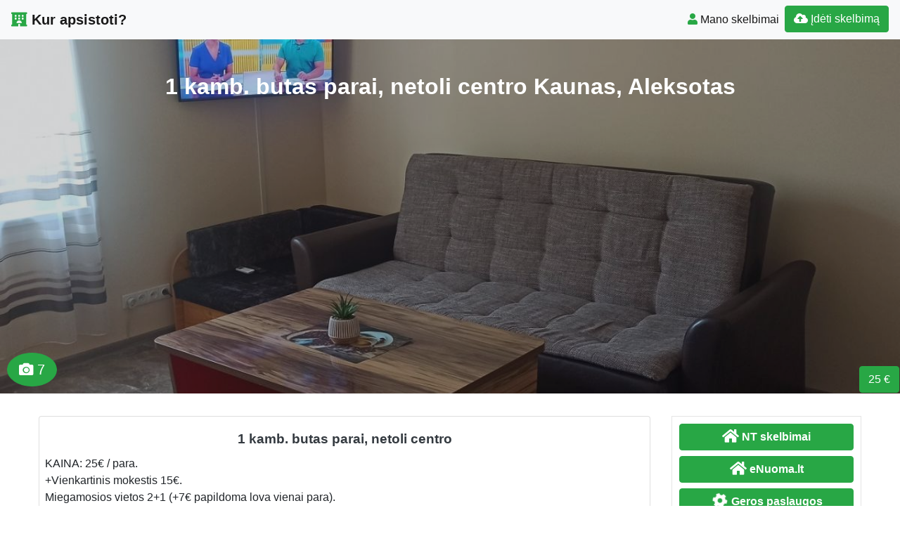

--- FILE ---
content_type: text/html; charset=UTF-8
request_url: https://www.kurapsistoti.lt/1-kamb-butas-parai-netoli-centro/
body_size: 13419
content:
<!DOCTYPE html>
<!--[if IE 6]><html id="ie6" lang="lt-LT"><![endif]-->
<!--[if IE 7]><html id="ie7" lang="lt-LT"><![endif]-->
<!--[if IE 8]><html id="ie8" lang="lt-LT"><![endif]-->
<!--[if !(IE 6) | !(IE 7) | !(IE 8)  ]><!--><html lang="lt-LT">
<!--<![endif]--><head><script data-no-optimize="1">var litespeed_docref=sessionStorage.getItem("litespeed_docref");litespeed_docref&&(Object.defineProperty(document,"referrer",{get:function(){return litespeed_docref}}),sessionStorage.removeItem("litespeed_docref"));</script> <meta charset="UTF-8" /><meta http-equiv="X-UA-Compatible" content="IE=edge"><meta name="viewport" content="width=device-width, initial-scale=1.0"><link rel="profile" href="https://gmpg.org/xfn/11" /><title>1 kamb. butas parai, netoli centro Kaunas,  Aleksotas</title><meta name='robots' content='max-image-preview:large' /><link rel='dns-prefetch' href='//ajax.googleapis.com' /><link rel='dns-prefetch' href='//cdnjs.cloudflare.com' /><link rel='dns-prefetch' href='//stackpath.bootstrapcdn.com' /><link rel='dns-prefetch' href='//use.fontawesome.com' /><link rel="alternate" type="application/rss+xml" title="Kur apsistoti? &raquo; Įrašų RSS srautas" href="https://www.kurapsistoti.lt/feed/" /><link rel="alternate" type="application/rss+xml" title="Kur apsistoti? &raquo; Komentarų RSS srautas" href="https://www.kurapsistoti.lt/comments/feed/" /><link data-optimized="2" rel="stylesheet" href="https://www.kurapsistoti.lt/wp-content/litespeed/css/41657a1878bab65fe8f1740daa222158.css?ver=de0e7" /> <script type="litespeed/javascript" data-src="//ajax.googleapis.com/ajax/libs/jquery/1.12.4/jquery.min.js?ver=6.9" id="jquery-js"></script> <link rel="https://api.w.org/" href="https://www.kurapsistoti.lt/wp-json/" /><link rel="alternate" title="JSON" type="application/json" href="https://www.kurapsistoti.lt/wp-json/wp/v2/posts/331434" /><link rel="EditURI" type="application/rsd+xml" title="RSD" href="https://www.kurapsistoti.lt/xmlrpc.php?rsd" /><link rel="canonical" href="https://www.kurapsistoti.lt/1-kamb-butas-parai-netoli-centro/" /><link rel='shortlink' href='https://www.kurapsistoti.lt/?p=331434' /><div id="fb-root"></div> <script async defer crossorigin="anonymous" src="https://connect.facebook.net/lt_LT/sdk.js#xfbml=1&version=v12.0&appId=595989248264430&autoLogAppEvents=1" nonce="5AYZTTi9"></script> <meta property="og:locale" content="lt_LT"/><meta property="og:site_name" content="Kur apsistoti?"/><meta property="og:title" content="1 kamb. butas parai, netoli centro"/><meta property="og:url" content="https://www.kurapsistoti.lt/1-kamb-butas-parai-netoli-centro/"/><meta property="og:type" content="article"/><meta property="og:description" content="KAINA: 25€ / para.
+Vienkartinis mokestis 15€.
Miegamosios vietos 2+1 (+7€ papildoma lova vienai para).
Įėjimas į butą bekontaktis- su PIN kodu.
xxxxxxxxxxxxxxxxxxxxxxxxxxxxxxxxx
Atskiras 1 kamb. butas 26 m2, 1 aukštas.
Aleksote, Veiverių g. (netoli turgaus), iki centro 2 km.
Namas 6 butų, at"/><meta property="og:image" content="https://www.kurapsistoti.lt/wp-content/uploads/2024/02/4.5.vaizdas-b.jpg"/><meta property="og:image:url" content="https://www.kurapsistoti.lt/wp-content/uploads/2024/02/4.5.vaizdas-b.jpg"/><meta property="og:image:secure_url" content="https://www.kurapsistoti.lt/wp-content/uploads/2024/02/4.5.vaizdas-b.jpg"/><meta property="og:image:width" content="1200"/><meta property="og:image:height" content="1200"/><link rel="canonical" href="https://www.kurapsistoti.lt/1-kamb-butas-parai-netoli-centro/"/><meta name="description" content="KAINA: 25€ / para.
+Vienkartinis mokestis 15€.
Miegamosios vietos 2+1 (+7€ papildoma lova vienai para).
Įėjimas į butą bekontaktis- su PIN kodu.
xxxxxxxxxxxxxxxxxxxxxxxxxxxxxxxxx
Atskiras 1 kamb. butas 26 m2, 1 aukštas.
Aleksote, Veiverių g. (netoli turgaus), iki centro 2 km.
Namas 6 butų, at"/>
<!--[if lt IE 9]> <script src="https://oss.maxcdn.com/libs/html5shiv/3.7.0/html5shiv.js"></script> <script src="https://oss.maxcdn.com/libs/respond.js/1.4.2/respond.min.js"></script> <![endif]--> <script type="litespeed/javascript" data-src="https://pagead2.googlesyndication.com/pagead/js/adsbygoogle.js?client=ca-pub-6951274675453710"      crossorigin="anonymous"></script> </head><body class="wp-singular post-template-default single single-post postid-331434 single-format-standard custom-background wp-theme-pr-skelb"><div class="header"><nav class="navbar navbar-expand-lg navbar-light bg-light static-top">
<a href="/" class="navbar-brand font-weight-bold"><i class="fas fa-hotel text-success"></i> Kur apsistoti? </a>
<button class="navbar-toggler" type="button" data-toggle="collapse" data-target="#navbarSupportedContent" aria-controls="navbarSupportedContent" aria-expanded="false" aria-label="Toggle navigation">
<span class="navbar-toggler-icon"></span>
</button><div class="collapse navbar-collapse" id="navbarSupportedContent"><ul class="navbar-nav mr-auto"></ul><ul class="navbar-nav my-2 my-lg-0"><li class="nav-item active"><a class="nav-link" href="/mano-skelbimai/" /><span class="text-success fas fa-user "></span> Mano skelbimai</a></li><li class="nav-item active "><a href="/mano-skelbimai/?go=naujas" class="btn  btn-border my-2 my-sm-0 btn-success " /><i class="fas fa-cloud-upload-alt"></i>
Įdėti skelbimą</a></li></ul></div></nav></div><header class="masthead text-center text-white" id="over">
<a href="https://www.kurapsistoti.lt/wp-content/uploads/2024/02/4.5.vaizdas-b.jpg"></a><div class="overlay"></div><div class="container my-auto"><div class="row"><div class="col-lg-10 mx-auto"><h1 class="mb-5">
1 kamb. butas parai, netoli centro Kaunas,  Aleksotas</h1></div><div class="apa"><div class="btn btn-success  kaina">25 €</div><span class="btn btn-success btn-lg rodcam"><i class="fas fa-camera text-white"></i> 7  </span> <a  href="https://www.kurapsistoti.lt/wp-content/uploads/2024/02/4.6-uzuolaida-wc-durys.jpg" class=" img-responsive" rel="group" title="1 kamb. butas parai, netoli centro"> </a><a  href="https://www.kurapsistoti.lt/wp-content/uploads/2024/02/4.8-radio-virtuve.jpg" class=" img-responsive" rel="group" title="1 kamb. butas parai, netoli centro"> </a><a  href="https://www.kurapsistoti.lt/wp-content/uploads/2024/02/4.13-dusas1.jpg" class=" img-responsive" rel="group" title="1 kamb. butas parai, netoli centro"> </a><a  href="https://www.kurapsistoti.lt/wp-content/uploads/2024/02/4.14-wc.jpg" class=" img-responsive" rel="group" title="1 kamb. butas parai, netoli centro"> </a><a  href="https://www.kurapsistoti.lt/wp-content/uploads/2024/02/4.12-am-aikstele.jpg" class=" img-responsive" rel="group" title="1 kamb. butas parai, netoli centro"> </a><a  href="https://www.kurapsistoti.lt/wp-content/uploads/2024/02/4.16-kriaukle2.jpg" class=" img-responsive" rel="group" title="1 kamb. butas parai, netoli centro"> </a></div></div></div></header> <script type="litespeed/javascript">document.getElementById('over').onclick=function(event){event=event||window.event;var target=event.target||event.srcElement,link=target.src?target.parentNode:target,options={index:link,event:event},links=this.getElementsByTagName('a');blueimp.Gallery(links,options)}</script> <a id="pradzia" href=""></a><section  class="text-center pt-3 pb-3 d-none d-sm-block" ></section><div class="container-fluid"><div class="row"><div class="col-md-8 col-lg-9"><div class="card"><div id="post-331434"><div class="card-body px-1 px-sm-2"><h2 class="card-title text-center text-dark ">1 kamb. butas parai, netoli centro</h2><div class="card-text text-justify"><p>KAINA: 25€ / para.<br />
+Vienkartinis mokestis 15€.<br />
Miegamosios vietos 2+1 (+7€ papildoma lova vienai para).<br />
Įėjimas į butą bekontaktis- su PIN kodu.<br />
xxxxxxxxxxxxxxxxxxxxxxxxxxxxxxxxx<br />
Atskiras 1 kamb. butas 26 m2, 1 aukštas.<br />
Aleksote, Veiverių g. (netoli turgaus), iki centro 2 km.<br />
Namas 6 butų, atskiras įėjimas.<br />
Buitinė technika, TV.<br />
Oro kondicionierius.<br />
Dušas , WC.<br />
Vieta automobiliui kieme,.<br />
Atvykimas nuo 14 val. iki 22.00 val. , išvykimas iki 11.00 val.<br />
P. S. po 20.00 val. neskambinkite.</p><div class="ypatyb row"><div class="col-sm-6"><strong>Plotas (m²):</strong>  30</div><div class="col-sm-6"><strong>Kambarių skaičius:</strong>  1</div><div class="col-sm-6"><strong>Aukštas:</strong>  1</div><div class="col-sm-6"><strong>Miegamos vietos:</strong>  3</div><p class="col-sm-12"><strong>Ypatumai:</strong> <i class="fas fa-check text-success"></i>  Parkavimo vieta&nbsp; &nbsp; <i class="fas fa-check text-success"></i> Nemokamas  Wi-fi&nbsp; &nbsp; <i class="fas fa-check text-success"></i> TV&nbsp; &nbsp; <i class="fas fa-check text-success"></i> Skalbimo mašina&nbsp; &nbsp; <i class="fas fa-check text-success"></i> Virtuvė&nbsp; &nbsp; <i class="fas fa-check text-success"></i> Šaldytuvas&nbsp; &nbsp; <i class="fas fa-check text-success"></i> Indai ir stalo įrankiai&nbsp; &nbsp; <i class="fas fa-check text-success"></i> Viryklė&nbsp; &nbsp; <i class="fas fa-check text-success"></i> Mikrobangų krosnelė&nbsp; &nbsp; <i class="fas fa-check text-success"></i> Skalbimo mašina&nbsp; &nbsp; <i class="fas fa-check text-success"></i> Vonia ir WC&nbsp; &nbsp; <i class="fas fa-check text-success"></i> Dušas ir WC&nbsp; &nbsp; <i class="fas fa-check text-success"></i>  Rankšluosčiai (nemokamai)&nbsp; &nbsp; <i class="fas fa-check text-success"></i> Patalynė (nemokamai)</p></div><div class="FB-Social"><div class="fb-share-button " data-href="" data-layout="button_count" data-size="small"><a target="_blank"
href="https://www.facebook.com/sharer/sharer.php?u=" class="fb-xfbml-parse-ignore">Bendrinti</a></div></div></div><div class="kontaktai alert alert-danger"> Skelbimo <strong>ID:  331434</strong> galiojimo laikas baigėsi.<br />Pardavėjo kontaktiniai duomenys neskelbiami.</div><div class="clearfix"></div><div class="float-right"></div><div class="category-tag">
<i class="fas fa-folder-open d-inline"></i> &nbsp;
<a href="https://www.kurapsistoti.lt/apgyvendinimas/#pradzia"><h2 class="card-title  text-dark d-inline">Apgyvendinimas   &raquo;</h2></a> <a href="https://www.kurapsistoti.lt/apgyvendinimas/apartamentu-nuoma-buto-nuoma/?adr=Kauno m. sav.&s=#pradzia"><h2 class="card-title  text-dark d-inline">Apartamentų nuoma, buto nuoma Kaunas,  Aleksotas</h2></a></div><div class="category-tag"></div></div></div></div><div id="331434" data-type="page" class="counter"></div><h3 class="pt-3 text-center">Rekomenduojame</h3><div class="pt-3 text-center">
<a href="https://www.naudotosknygos.lt?par=Xb9r1q" target="_top"><img data-lazyloaded="1" src="[data-uri]" width="376" height="259" data-src="https://www.naudotosknygos.lt/images/Naudotos-knygos.jpg" alt="NaudotosKnygos.lt"
title="NaudotosKnygos.lt" /></a></div><div class="container"><div id="post-325387" class="row "><div class="mb-3 mb-sm-0 img px-0 col-lg-4 col-md-4 col-sm-4 col-xs-12">
<a href="https://www.kurapsistoti.lt/trumpalaike-erdvaus-2-kambariu-buto-nuoma-siauliuose-netoli-savivaldybes-traku-g-pats-miesto-centras/"><img data-lazyloaded="1" src="[data-uri]" width="500" height="375" data-src="https://www.kurapsistoti.lt/wp-content/uploads/2020/03/IMG_20200306_123635ps-500x375.jpg"  class=" card-img-top" alt="Trumpalaikė erdvaus 2 kambarių buto nuoma Šiauliuose, netoli savivaldybės, Trakų g. &#8211; pats miesto centras" /></a><div class="btn btn-success  kaina">50 €</div></div><div class="px-3 col-lg-8 col-md-8 col-sm-8 col-xs-12">
<a href="https://www.kurapsistoti.lt/trumpalaike-erdvaus-2-kambariu-buto-nuoma-siauliuose-netoli-savivaldybes-traku-g-pats-miesto-centras/"><h2 class="card-title text-center text-dark ">Trumpalaikė erdvaus 2 kambarių buto nuoma Šiauliuose, netoli savivaldybės, Trakų g. &#8211; pats miesto centras</h2>              </a><div class="text-justify"><p>Šviesus, šiuolaikiškai įrengtas 2 kambarių butas (45 m2) jaukiam apsistojimui tiek kelioms dienoms, tiek savaitei ar mėnesiui. Yra visi reikiami baldai, buitinė technika (šaldytuvas, mikrobangų krosnelė, viryklė, orkaitė, skalbimo mašina, televizorius), patalynė, rankšluosčiai, indai, pakabos. Bute gali apsigyventi 2-3 asmenys (miegamajame dvigulė lova, svetainėje sofa- lova). Pilnai apstatyta virtuvė su indais, stalo įrankiais ir pagrindinėmis [&hellip;]</p></div><div class="category-tag">
<span class="star"><a
data-original-title="Skelbimai pažymėti žvaigždutėmis rodomi aukčiausiose skelbimų sąrašo pozicijose."
type="button" data-toggle="tooltip" data-placement="auto" title=""
class=" osc_tooltip "><i class="fa fa-star" aria-hidden="true"></i><i class="fa fa-star" aria-hidden="true"></i><i class="fa fa-star" aria-hidden="true"></i><i class="fa fa-star" aria-hidden="true"></i><i class="fa fa-star" aria-hidden="true"></i></a>
</span>
<i class="fas fa-folder-open"></i> &nbsp;
<a href="https://www.kurapsistoti.lt/apgyvendinimas/">Apgyvendinimas</a> &raquo; <a href="https://www.kurapsistoti.lt/apgyvendinimas/apartamentu-nuoma-buto-nuoma/">Apartamentų nuoma, buto nuoma</a> <i class="fas fa-map-marker-alt "> <a href="/?cat=65&adr=Šiaulių m. sav.&s=#pradzia">Šiauliai,  Centras,  Trakų g.</a></i><div id="325387" data-type="post" class="counter"></div></div></div></div><hr /><div id="325387" data-type="page" class="counter"></div><div id="post-324963" class="row "><div class="mb-3 mb-sm-0 img px-0 col-lg-4 col-md-4 col-sm-4 col-xs-12">
<a href="https://www.kurapsistoti.lt/modernus-apartamentai-centre-draugystes-pr-trumpalaike-nuoma/"><img data-lazyloaded="1" src="[data-uri]" width="500" height="375" data-src="https://www.kurapsistoti.lt/wp-content/uploads/2020/01/IMG_20191008_123453ps-500x375.jpg"  class=" card-img-top" alt="Modernūs apartamentai centre, Draugystės pr.(trumpalaikė nuoma)" /></a><div class="btn btn-success  kaina">50 €</div></div><div class="px-3 col-lg-8 col-md-8 col-sm-8 col-xs-12">
<a href="https://www.kurapsistoti.lt/modernus-apartamentai-centre-draugystes-pr-trumpalaike-nuoma/"><h2 class="card-title text-center text-dark ">Modernūs apartamentai centre, Draugystės pr.(trumpalaikė nuoma)</h2>              </a><div class="text-justify"><p>Trumpalaikė erdvaus 2 kambarių buto nuoma Šiauliuose, netoli bulvaro, Draugystės pr. pats miesto centras. Šviesus, šiuolaikiškai įrengtas 2 kambarių butas (45 m2) jaukiam apsistojimui tiek kelioms dienoms, tiek savaitei ar mėnesiui. Yra visi reikiami baldai, buitinė technika (šaldytuvas, mikrobangų krosnelė, viryklė, orkaitė, skalbimo mašina, televizorius), patalynė, rankšluosčiai, indai, pakabos. Bute gali apsigyventi 2-3 asmenys (miegamajame [&hellip;]</p></div><div class="category-tag">
<span class="star"><a
data-original-title="Skelbimai pažymėti žvaigždutėmis rodomi aukčiausiose skelbimų sąrašo pozicijose."
type="button" data-toggle="tooltip" data-placement="auto" title=""
class=" osc_tooltip "><i class="fa fa-star" aria-hidden="true"></i><i class="fa fa-star" aria-hidden="true"></i><i class="fa fa-star" aria-hidden="true"></i><i class="fa fa-star" aria-hidden="true"></i><i class="fa fa-star" aria-hidden="true"></i></a>
</span>
<i class="fas fa-folder-open"></i> &nbsp;
<a href="https://www.kurapsistoti.lt/apgyvendinimas/">Apgyvendinimas</a> &raquo; <a href="https://www.kurapsistoti.lt/apgyvendinimas/apartamentu-nuoma-buto-nuoma/">Apartamentų nuoma, buto nuoma</a> <i class="fas fa-map-marker-alt "> <a href="/?cat=65&adr=Šiaulių m. sav.&s=#pradzia">Šiauliai,  Centras,  Draugystės pr.</a></i><div id="324963" data-type="post" class="counter"></div></div></div></div><hr /><div id="324963" data-type="page" class="counter"></div><div id="post-130738" class="row "><div class="mb-3 mb-sm-0 img px-0 col-lg-4 col-md-4 col-sm-4 col-xs-12">
<a href="https://www.kurapsistoti.lt/2-kamb-butas-siauliai-draugystes-pr-trumpalaike-nuoma/"><img data-lazyloaded="1" src="[data-uri]" width="500" height="375" data-src="https://www.kurapsistoti.lt/wp-content/uploads/2022/03/dr516-500x375.jpg"  class=" card-img-top" alt="2 kamb. butas Šiauliai, Draugystės pr. (trumpalaikė nuoma)" /></a><div class="btn btn-success  kaina">50 €</div></div><div class="px-3 col-lg-8 col-md-8 col-sm-8 col-xs-12">
<a href="https://www.kurapsistoti.lt/2-kamb-butas-siauliai-draugystes-pr-trumpalaike-nuoma/"><h2 class="card-title text-center text-dark ">2 kamb. butas Šiauliai, Draugystės pr. (trumpalaikė nuoma)</h2>              </a><div class="text-justify"><p>Nuomojamas tvarkingas, šiuolaikiškas 2 kambarių butas (37 m2). Pilnai įrengtas ir pritaikytas iškart gyventi: visi reikiami baldai, buitinė technika (šaldytuvas, mikrobangų krosnelė, viryklė, skalbimo mašina, televizorius), patalynė, rankšluosčiai, indai, pakabos. Bute gali apsigyventi 1-2 asmenys. Miegamajame dvigulė lova, svetainėje išskleidžiama sofa- lova. Pilnai apstatyta virtuvė su indais, stalo įrankiais ir pagrindinėmis priemonėmis maisto ruošai (puodai, [&hellip;]</p></div><div class="category-tag">
<span class="star"><a
data-original-title="Skelbimai pažymėti žvaigždutėmis rodomi aukčiausiose skelbimų sąrašo pozicijose."
type="button" data-toggle="tooltip" data-placement="auto" title=""
class=" osc_tooltip "><i class="fa fa-star" aria-hidden="true"></i><i class="fa fa-star" aria-hidden="true"></i><i class="fa fa-star" aria-hidden="true"></i><i class="fa fa-star" aria-hidden="true"></i><i class="fa fa-star" aria-hidden="true"></i></a>
</span>
<i class="fas fa-folder-open"></i> &nbsp;
<a href="https://www.kurapsistoti.lt/apgyvendinimas/">Apgyvendinimas</a> &raquo; <a href="https://www.kurapsistoti.lt/apgyvendinimas/apartamentu-nuoma-buto-nuoma/">Apartamentų nuoma, buto nuoma</a> <i class="fas fa-map-marker-alt "> <a href="/?cat=65&adr=Šiaulių m. sav.&s=#pradzia">Šiauliai,  Centras,  Draugystės pr.</a></i><div id="130738" data-type="post" class="counter"></div></div></div></div><hr /><div id="130738" data-type="page" class="counter"></div><div id="post-234872" class="row "><div class="mb-3 mb-sm-0 img px-0 col-lg-4 col-md-4 col-sm-4 col-xs-12">
<a href="https://www.kurapsistoti.lt/1-kamb-butas-siauliai-prie-saules-miesto-trumpalaike-nuoma/"><img data-lazyloaded="1" src="[data-uri]" width="500" height="375" data-src="https://www.kurapsistoti.lt/wp-content/uploads/2022/05/pagrindine-500x375.jpg"  class=" card-img-top" alt="1 kamb. butas Šiauliai, prie Saulės miesto (trumpalaikė nuoma)" /></a><div class="btn btn-success  kaina">45 €</div></div><div class="px-3 col-lg-8 col-md-8 col-sm-8 col-xs-12">
<a href="https://www.kurapsistoti.lt/1-kamb-butas-siauliai-prie-saules-miesto-trumpalaike-nuoma/"><h2 class="card-title text-center text-dark ">1 kamb. butas Šiauliai, prie Saulės miesto (trumpalaikė nuoma)</h2>              </a><div class="text-justify"><p>Trumpalaikė 1 kambario buto nuoma prie Saulės miesto, P. Cvirkos g. Tvarkingas, šiuolaikiškas 1 kambarių butas (30 m2) jaukiam apsistojimui tiek kelioms dienoms, tiek savaitei ar mėnesiui. Yra visi reikiami baldai, buitinė technika (šaldytuvas, mikrobangų krosnelė, viryklė, skalbimo mašina, televizorius), patalynė, rankšluosčiai, indai, pakabos. Bute gali apsigyventi 1-2 asmenys (dvigulė lova). Pilnai apstatyta virtuvė su [&hellip;]</p></div><div class="category-tag">
<span class="star"><a
data-original-title="Skelbimai pažymėti žvaigždutėmis rodomi aukčiausiose skelbimų sąrašo pozicijose."
type="button" data-toggle="tooltip" data-placement="auto" title=""
class=" osc_tooltip "><i class="fa fa-star" aria-hidden="true"></i><i class="fa fa-star" aria-hidden="true"></i><i class="fa fa-star" aria-hidden="true"></i><i class="fa fa-star" aria-hidden="true"></i><i class="fa fa-star" aria-hidden="true"></i></a>
</span>
<i class="fas fa-folder-open"></i> &nbsp;
<a href="https://www.kurapsistoti.lt/apgyvendinimas/">Apgyvendinimas</a> &raquo; <a href="https://www.kurapsistoti.lt/apgyvendinimas/apartamentu-nuoma-buto-nuoma/">Apartamentų nuoma, buto nuoma</a> <i class="fas fa-map-marker-alt "> <a href="/?cat=65&adr=Šiaulių m. sav.&s=#pradzia">Šiauliai,  Centras,  Algirdo Juliaus Greimo g.</a></i><div id="234872" data-type="post" class="counter"></div></div></div></div><hr /><div id="234872" data-type="page" class="counter"></div><div id="post-290162" class="row "><div class="mb-3 mb-sm-0 img px-0 col-lg-4 col-md-4 col-sm-4 col-xs-12">
<a href="https://www.kurapsistoti.lt/2-kamb-butas-siauliai-prie-saules-miesto-trumpalaike-nuoma/"><img data-lazyloaded="1" src="[data-uri]" width="500" height="375" data-src="https://www.kurapsistoti.lt/wp-content/uploads/2018/05/Salonas-500x375.jpg"  class=" card-img-top" alt="2 kamb. butas, Šiauliai, prie Saulės miesto (trumpalaikė nuoma)" /></a><div class="btn btn-success  kaina">50 €</div></div><div class="px-3 col-lg-8 col-md-8 col-sm-8 col-xs-12">
<a href="https://www.kurapsistoti.lt/2-kamb-butas-siauliai-prie-saules-miesto-trumpalaike-nuoma/"><h2 class="card-title text-center text-dark ">2 kamb. butas, Šiauliai, prie Saulės miesto (trumpalaikė nuoma)</h2>              </a><div class="text-justify"><p>Trumpalaikė erdvaus 2 kambarių buto nuoma Šiauliuose prie Saulės miesto, P. Cvirkos g. Pats miesto centras, patogu tiek atvykstantiems su savo transportu (aikštelėje visuomet yra vietos automobiliui, nemokamas parkavimas), tiek patogus susisiekimas viešuoju transportu. Šviesus, šiuolaikiškai įrengtas 2 kambarių butas (49 m2) jaukiam apsistojimui tiek kelioms dienoms, tiek savaitei ar mėnesiui. Yra visi reikiami baldai, [&hellip;]</p></div><div class="category-tag">
<span class="star"><a
data-original-title="Skelbimai pažymėti žvaigždutėmis rodomi aukčiausiose skelbimų sąrašo pozicijose."
type="button" data-toggle="tooltip" data-placement="auto" title=""
class=" osc_tooltip "><i class="fa fa-star" aria-hidden="true"></i><i class="fa fa-star" aria-hidden="true"></i><i class="fa fa-star" aria-hidden="true"></i><i class="fa fa-star" aria-hidden="true"></i><i class="fa fa-star" aria-hidden="true"></i></a>
</span>
<i class="fas fa-folder-open"></i> &nbsp;
<a href="https://www.kurapsistoti.lt/apgyvendinimas/">Apgyvendinimas</a> &raquo; <a href="https://www.kurapsistoti.lt/apgyvendinimas/apartamentu-nuoma-buto-nuoma/">Apartamentų nuoma, buto nuoma</a> <i class="fas fa-map-marker-alt "> <a href="/?cat=65&adr=Šiaulių m. sav.&s=#pradzia">Šiauliai,  Centras,  Algirdo Juliaus Greimo g.</a></i><div id="290162" data-type="post" class="counter"></div></div></div></div><hr /><div id="290162" data-type="page" class="counter"></div><div id="post-324025" class="row "><div class="mb-3 mb-sm-0 img px-0 col-lg-4 col-md-4 col-sm-4 col-xs-12">
<a href="https://www.kurapsistoti.lt/madingas-poilsio-butas/"><img data-lazyloaded="1" src="[data-uri]" width="281" height="500" data-src="https://www.kurapsistoti.lt/wp-content/uploads/2019/08/Butas-palanga-281x500.jpg"  class=" card-img-top" alt="Madingas poilsio butas" /></a></div><div class="px-3 col-lg-8 col-md-8 col-sm-8 col-xs-12">
<a href="https://www.kurapsistoti.lt/madingas-poilsio-butas/"><h2 class="card-title text-center text-dark ">Madingas poilsio butas</h2>              </a><div class="text-justify"><p>Namas, kuriame yra butas, pastatytas 2018 metais,rekuperacija,siltas,jaukus butas. Tai &#8211; moderni ir kompaktiška vieta atostogoms su visais patogumais ir atviru baseinu, pavėsinėmis bei vaikų žaidimų aikštele kieme. Yra nemokama vieta automobiliui. Paros kaina svyruoja nuo 75 iki 100,priklauso nuo savaites dienu ir trukmes.Gali apsistoti nuo 2 iki 4 zmoniu.Patogi miegamoji lova ir miegamoji sofa.Nemokamas internetas,tv [&hellip;]</p></div><div class="category-tag">
<span class="star"><a
data-original-title="Skelbimai pažymėti žvaigždutėmis rodomi aukčiausiose skelbimų sąrašo pozicijose."
type="button" data-toggle="tooltip" data-placement="auto" title=""
class=" osc_tooltip "><i class="fa fa-star" aria-hidden="true"></i></a>
</span>
<i class="fas fa-folder-open"></i> &nbsp;
<a href="https://www.kurapsistoti.lt/apgyvendinimas/">Apgyvendinimas</a> &raquo; <a href="https://www.kurapsistoti.lt/apgyvendinimas/apartamentu-nuoma-buto-nuoma/">Apartamentų nuoma, buto nuoma</a> <i class="fas fa-map-marker-alt "> <a href="/?cat=65&adr=Palangos m. sav.&s=#pradzia">Palanga,  Palanga,  Malūno g.</a></i><div id="324025" data-type="post" class="counter"></div></div></div></div><hr /><div id="324025" data-type="page" class="counter"></div></div></div><div id="sidebar" class="col-md-4 col-lg-3"><div class="sidebar-inner"><div id="sidebar-right" class="sidebar"><div id="custom_html-2" class="widget_text widget widget_custom_html"><div class="textwidget custom-html-widget">
<a href="https://www.n9.lt" title="Parduodami butai" class="btn btn-success btn-large   btn-block"><i class="fa fa-lg  fa-home"></i> <b>NT skelbimai</b></a><a href="https://www.eNuoma.lt" title="Nuomuojami butai" class="btn btn-success btn-large   btn-block"><i class="fa fa-lg  fa-home"></i> <b>eNuoma.lt</b></a><a  href="https://www.GerosPaslaugos.lt/" title="Geros paslaugos" class="btn btn-block  btn-border btn-post btn-success "><i class="fa fa-cog fa-spin fa-lg fa-fw"></i> <b>Geros paslaugos</b></a><a href="https://www.100skelbimu.lt" title="Nemokami skelbimai"  class="btn btn-success btn-large   btn-block"><i class="fa fa-lg fa-object-group"></i> <b>100skelbimu.lt</b></a><a href="https://www.mototurgus.lt" title="Parduodami automobiliai"  class="btn btn-block  btn-border btn-post btn-success "><i class="fa  fa-lg fa-car"></i> <b>MotoTurgus.lt</b></a></div></div><div id="custom_html-5" class="widget_text widget widget_custom_html"><div class="textwidget custom-html-widget"><div class="fb-group" data-href="https://www.facebook.com/groups/nekilnojamas.turtas.nuoma" data-show-social-context="true" data-show-metadata="false"></div><div class="fb-group" data-href="https://www.facebook.com/groups/690344074441687/" data-show-social-context="true" data-show-metadata="false" data-adapt-container-width="true"></div></div></div><div id="custom_html-12" class="widget_text widget widget_custom_html"><div class="textwidget custom-html-widget"><div id="kurapsistoti_lt_240x400_sidebar_1"> <script type="litespeed/javascript">googletag.cmd.push(function(){googletag.display('kurapsistoti_lt_240x400_sidebar_1')})</script> </div><div id="kurapsistoti_lt_320x50_mobile_sticky"> <script type="litespeed/javascript">googletag.cmd.push(function(){googletag.display('kurapsistoti_lt_320x50_mobile_sticky')})</script></div></div></div><div id="rss-2" class="widget widget_rss"><h4 class="widget-title"><a class="rsswidget rss-widget-feed" href="https://www.modernussvetingumas.lt/feed"><img data-lazyloaded="1" src="[data-uri]" class="rss-widget-icon" style="border:0" width="14" height="14" data-src="https://www.kurapsistoti.lt/wp-includes/images/rss.png" alt="RSS" /></a> <a class="rsswidget rss-widget-title" href="https://www.modernussvetingumas.lt/">Patarimai</a></h4><ul><li><a class='rsswidget' href='https://www.modernussvetingumas.lt/airbnb-keicia-komisiniu-struktura-ka-tai-reiskia-ir-ka-paveiks/'>Airbnb keičia komisinių struktūrą: ką tai reiškia ir ką paveiks?</a></li><li><a class='rsswidget' href='https://www.modernussvetingumas.lt/tikras-pavyzdys-kaip-nesusiziurejimas-is-anksto-galejo-kainuoti-dvigubai-didesni-nt-mokesti/'>Tikras pavyzdys – kaip nesusižiūrėjimas iš anksto galėjo kainuoti dvigubai didesnį NT mokestį</a></li><li><a class='rsswidget' href='https://www.modernussvetingumas.lt/dvieju-kaimynu-veikla-vienoda-traktuojami-skirtingai-051-ir-043/'>Dviejų kaimynų veikla vienoda, traktuojami skirtingai: 051 ir 043</a></li><li><a class='rsswidget' href='https://www.modernussvetingumas.lt/kaip-veikia-booking-com-atsiliepimai-viskas-ka-turi-zinoti-seimininkas/'>Kaip veikia Booking.com atsiliepimai? Viskas, ką turi žinoti šeimininkas</a></li><li><a class='rsswidget' href='https://www.modernussvetingumas.lt/trumpalaike-nuoma-5-pamokos-is-realybes/'>Trumpalaikė nuoma. 5 pamokos iš realybės</a></li></ul></div><div id="rss-4" class="widget widget_rss"><h4 class="widget-title"><a class="rsswidget rss-widget-feed" href="http://www.n9.lt/nekilnojamas-turtas/butai/nuomoja-butai/feed/"><img data-lazyloaded="1" src="[data-uri]" class="rss-widget-icon" style="border:0" width="14" height="14" data-src="https://www.kurapsistoti.lt/wp-includes/images/rss.png" alt="RSS" /></a> <a class="rsswidget rss-widget-title" href="https://www.n9.lt/">Nuomojami butai</a></h4><ul><li><a class='rsswidget' href='https://www.n9.lt/1-kambario-buto-nuoma-zverynas-elniu-g/'>1 kambario buto nuoma Žvėrynas, Elnių g.</a></li><li><a class='rsswidget' href='https://www.n9.lt/1-kambario-buto-nuoma-vilkpede-vilkpedes-g/'>1 kambario buto nuoma Vilkpėdė, Vilkpėdės g.</a></li><li><a class='rsswidget' href='https://www.n9.lt/studio-tipo-butas-nuomai-jeruzaleje-1-kambario-su-drabuzine-balkonu-taupus-autonominis-2/'>STUDIO TIPO BUTAS NUOMAI JERUZALĖJE, 1 KAMBARIO, SU DRABUŽINE, BALKONU, TAUPUS AUTONOMINIS</a></li><li><a class='rsswidget' href='https://www.n9.lt/nuomojamas-funkcionaliai-isplanuotas-1-kambario-butas-paupyje-uzdara-teritorija-parkavimo/'>NUOMOJAMAS FUNKCIONALIAI IŠPLANUOTAS 1 KAMBARIO  BUTAS PAUPYJE. UŽDARA TERITORIJA, PARKAVIMO</a></li><li><a class='rsswidget' href='https://www.n9.lt/nuomojamas-jaukus-sviesus-dvieju-kambariu-butas-bajoruose-gamtos-apsuptyje-butui-priklauso/'>NUOMOJAMAS, JAUKUS, ŠVIESUS DVIEJŲ KAMBARIŲ BUTAS BAJORUOSE, GAMTOS APSUPTYJE, BUTUI PRIKLAUSO</a></li></ul></div><div id="backlinkai_widget-2" class="widget widget_backlinkai_widget"><h4 class="widget-title">Rekomenduojame</h4><ul><li> <a href="https://kosmeka.lt/brand/paris-corner"  title="Paris Corner kvepalai">Paris Corner kvepalai</a></li><li> <a href="https://mimido.lt/"  title="animatoriai, sventes vaikams, personazai, žaidimų kambarys, zaidimu kambarys, svenciu erdve, personažai, švenčių erdvė Vilniuje, vaikų švenčių studija, šventės vaikams, profesionalūs animatoriai, kalėdų programos, animatoriai į namus, kalėdų senelis">animatoriai, šventės vaikams, vaikų žaidimų kambarys</a></li><li> <a href="https://www.neblondine.lt/"  title="Gyvenimo būdo žurnalas">Gyvenimo būdo žurnalas</a></li><li> <a href="https://www.visimobilieji.lt/mobiliuju-naujienos/"  title="Mobilieji pigiau">Mobilieji pigiau</a></li><li> <a href="https://www.gerospaslaugos.lt/?s=Santechnikai"  title="Santechnikai ir elektrikai - geros paslaugos">Santechnikai ir elektrikai</a></li></ul>  # > <a href="https://www.xv.lt/backlinkai-atgalines-nuorodos/">Jūsų nuoroda!</a> < #</div></div></div></div></div></div><div id="blueimp-gallery" class="blueimp-gallery blueimp-gallery-controls"><div class="slides"></div><h3 class="title"></h3>
<span class="prev">‹</span>
<span class="next">›</span>
<span class="close">×</span><ol class="indicator"></ol></div><div class="modal fade" id="myModal" tabindex="-1" role="dialog" aria-labelledby="myModalLabel" aria-hidden="true"><div class="modal-dialog  modal-lg0" role="document"><div class="modal-content"><div class="modal-header"><h4 class="modal-title" id="myModalLabel">Susisiekti</h4>
<button type="button" class="close" data-dismiss="modal" aria-label="Close">
<span aria-hidden="true">&times;</span>
</button></div><div class="modal-body"><form role="form" id="contact" action="" method="post" onsubmit="return false;"><div class="form-group">
<input class="form-control" type="text" placeholder="Vardas" id="vardas" name="vardas" /></div><div class="form-group">
<input class="form-control" type="email" placeholder="El.paštas" id="email" name="email" /></div><div class="form-group">
<input type="text" class="form-control" id="tel" name="tel" placeholder="Telefonas" /></div><div class="form-group">
<label for="pran" class="col-form-label">Žinutė:</label><textarea class="form-control" id="pran" name="pran"></textarea></div><div class="form-group row">
<label for="inputPassword" class="col-sm-4 col-form-label">Saugos kodas:</label><div class="col-sm-4">
<input type="text" class="form-control" id="kodas" name="kodas" autocomplete="off" /></div><div class="col-sm-4">
<font color="red">662868</font></div></div>
<input type="text" name="hp_field" value="" style="display:none">
<input type="hidden" name="ts" value="1769145155">
<input type="hidden" id="postid" name="postid" value="331434"></form></div><div class="modal-footer">
<input class="btn btn-success btn-lg btn-block" type="submit" name="submit" value="Siųsti" id="submit" /></div></div></div></div>
 <script type="litespeed/javascript">jQuery(function($){$("input#submit").click(function(){$('#submit').prop('disabled',!0);$.ajax({type:"POST",url:"https://www.kurapsistoti.lt/wp-content/themes/pr-skelb/contact-seller.php",data:$('#contact').serialize(),success:function(msg){if(msg.length>60){$('#contact').find("input[type=text],textarea").val("");$('.modal-footer').html('');$('.modal-body').html(msg)}else{$('#submit').prop('disabled',!1);alert(msg)}},error:function(){alert("Klaida")}})})})</script> <script type="litespeed/javascript">jQuery(document).ready(function(){jQuery('.osc_tooltip').tooltip()})</script><div class="clear"></div><div id="footer" class="container-fluid text-white pt-5 pb-5  mt-3 bg-dark"><div class="text-center">Copyright © 2026  Kur apsistoti? <span class=" pr-2">
</span> <a href="#ModalTais" data-toggle="modal" class="text-white"> Paslaugų taisyklės </a> <span class=" pr-2">
</span> <a href="/kontaktai-pagalba/" class="text-white"><span class="ext-white fas fa-envelope "> </span> Kontaktai
</a></div><div id="sidebar-footer" class="fsidebar "></div></div> <script type="litespeed/javascript" data-src="https://www.googletagmanager.com/gtag/js?id=UA-3015246-85"></script> <script type="litespeed/javascript">window.dataLayer=window.dataLayer||[];function gtag(){dataLayer.push(arguments)}
gtag('js',new Date());gtag('config','UA-3015246-85')</script> <script type="speculationrules">{"prefetch":[{"source":"document","where":{"and":[{"href_matches":"/*"},{"not":{"href_matches":["/wp-*.php","/wp-admin/*","/wp-content/uploads/*","/wp-content/*","/wp-content/plugins/*","/wp-content/themes/pr-skelb/*","/*\\?(.+)"]}},{"not":{"selector_matches":"a[rel~=\"nofollow\"]"}},{"not":{"selector_matches":".no-prefetch, .no-prefetch a"}}]},"eagerness":"conservative"}]}</script> <script type="text/javascript">function initLinks28() {
	for (var links = document.links, i = 0, a; a = links[i]; i++) {
        if (a.host !== location.host) {
                a.target = '_blank';
        }
}
}
//window.onload = initLinks28;
initLinks28();</script> <script type="litespeed/javascript" data-src="//cdnjs.cloudflare.com/ajax/libs/jquery-migrate/1.4.1/jquery-migrate.min.js" id="jquery-migrate-js"></script> <script id="wp-i18n-js-after" type="litespeed/javascript">wp.i18n.setLocaleData({'text direction\u0004ltr':['ltr']});wp.i18n.setLocaleData({'text direction\u0004ltr':['ltr']})</script> <script id="contact-form-7-js-before" type="litespeed/javascript">var wpcf7={"api":{"root":"https:\/\/www.kurapsistoti.lt\/wp-json\/","namespace":"contact-form-7\/v1"},"cached":1}</script> <script id="theme-my-login-js-extra" type="litespeed/javascript">var themeMyLogin={"action":"","errors":[]}</script> <script type="litespeed/javascript" data-src="//stackpath.bootstrapcdn.com/bootstrap/4.1.3/js/bootstrap.bundle.min.js" id="bootstrap-js"></script> <script id="count-js-extra" type="litespeed/javascript">var postcount={"ajax_url":"https://www.kurapsistoti.lt/wp-admin/admin-ajax.php"}</script> <script type="litespeed/javascript" data-src="https://www.google.com/recaptcha/api.js?render=6LcRioAUAAAAAHAHY15dxV8okYj_qXb24PCglxy4&amp;ver=3.0" id="google-recaptcha-js"></script> <script id="wpcf7-recaptcha-js-before" type="litespeed/javascript">var wpcf7_recaptcha={"sitekey":"6LcRioAUAAAAAHAHY15dxV8okYj_qXb24PCglxy4","actions":{"homepage":"homepage","contactform":"contactform"}}</script> <div class="modal fade" id="ModalTais" tabindex="-1" role="dialog" aria-labelledby="Taisyklės" aria-hidden="true"><div class="modal-dialog  modal-lg" role="document"><div class="modal-content"><div class="modal-header"><h5 class="modal-title" id="Taisyklės">Paslaugų taisyklės</h5>
<button type="button" class="close" data-dismiss="modal" aria-label="Close">
<span aria-hidden="true">&times;</span>
</button></div><div class="modal-body "></div><div class="modal-footer">
<button type="button" class="btn btn-secondary" data-dismiss="modal">Uždaryti</button></div></div></div></div> <script type="litespeed/javascript">$(document).ready(function(){$('#ModalTais').on('show.bs.modal',function(e){$.ajax({type:'post',url:'//skelbti.lt/taisykles.php?sfff',data:{id:"id",type:"type"},success:function(data){$('#ModalTais .modal-body').html(data)}})})})</script> <script data-no-optimize="1">window.lazyLoadOptions=Object.assign({},{threshold:300},window.lazyLoadOptions||{});!function(t,e){"object"==typeof exports&&"undefined"!=typeof module?module.exports=e():"function"==typeof define&&define.amd?define(e):(t="undefined"!=typeof globalThis?globalThis:t||self).LazyLoad=e()}(this,function(){"use strict";function e(){return(e=Object.assign||function(t){for(var e=1;e<arguments.length;e++){var n,a=arguments[e];for(n in a)Object.prototype.hasOwnProperty.call(a,n)&&(t[n]=a[n])}return t}).apply(this,arguments)}function o(t){return e({},at,t)}function l(t,e){return t.getAttribute(gt+e)}function c(t){return l(t,vt)}function s(t,e){return function(t,e,n){e=gt+e;null!==n?t.setAttribute(e,n):t.removeAttribute(e)}(t,vt,e)}function i(t){return s(t,null),0}function r(t){return null===c(t)}function u(t){return c(t)===_t}function d(t,e,n,a){t&&(void 0===a?void 0===n?t(e):t(e,n):t(e,n,a))}function f(t,e){et?t.classList.add(e):t.className+=(t.className?" ":"")+e}function _(t,e){et?t.classList.remove(e):t.className=t.className.replace(new RegExp("(^|\\s+)"+e+"(\\s+|$)")," ").replace(/^\s+/,"").replace(/\s+$/,"")}function g(t){return t.llTempImage}function v(t,e){!e||(e=e._observer)&&e.unobserve(t)}function b(t,e){t&&(t.loadingCount+=e)}function p(t,e){t&&(t.toLoadCount=e)}function n(t){for(var e,n=[],a=0;e=t.children[a];a+=1)"SOURCE"===e.tagName&&n.push(e);return n}function h(t,e){(t=t.parentNode)&&"PICTURE"===t.tagName&&n(t).forEach(e)}function a(t,e){n(t).forEach(e)}function m(t){return!!t[lt]}function E(t){return t[lt]}function I(t){return delete t[lt]}function y(e,t){var n;m(e)||(n={},t.forEach(function(t){n[t]=e.getAttribute(t)}),e[lt]=n)}function L(a,t){var o;m(a)&&(o=E(a),t.forEach(function(t){var e,n;e=a,(t=o[n=t])?e.setAttribute(n,t):e.removeAttribute(n)}))}function k(t,e,n){f(t,e.class_loading),s(t,st),n&&(b(n,1),d(e.callback_loading,t,n))}function A(t,e,n){n&&t.setAttribute(e,n)}function O(t,e){A(t,rt,l(t,e.data_sizes)),A(t,it,l(t,e.data_srcset)),A(t,ot,l(t,e.data_src))}function w(t,e,n){var a=l(t,e.data_bg_multi),o=l(t,e.data_bg_multi_hidpi);(a=nt&&o?o:a)&&(t.style.backgroundImage=a,n=n,f(t=t,(e=e).class_applied),s(t,dt),n&&(e.unobserve_completed&&v(t,e),d(e.callback_applied,t,n)))}function x(t,e){!e||0<e.loadingCount||0<e.toLoadCount||d(t.callback_finish,e)}function M(t,e,n){t.addEventListener(e,n),t.llEvLisnrs[e]=n}function N(t){return!!t.llEvLisnrs}function z(t){if(N(t)){var e,n,a=t.llEvLisnrs;for(e in a){var o=a[e];n=e,o=o,t.removeEventListener(n,o)}delete t.llEvLisnrs}}function C(t,e,n){var a;delete t.llTempImage,b(n,-1),(a=n)&&--a.toLoadCount,_(t,e.class_loading),e.unobserve_completed&&v(t,n)}function R(i,r,c){var l=g(i)||i;N(l)||function(t,e,n){N(t)||(t.llEvLisnrs={});var a="VIDEO"===t.tagName?"loadeddata":"load";M(t,a,e),M(t,"error",n)}(l,function(t){var e,n,a,o;n=r,a=c,o=u(e=i),C(e,n,a),f(e,n.class_loaded),s(e,ut),d(n.callback_loaded,e,a),o||x(n,a),z(l)},function(t){var e,n,a,o;n=r,a=c,o=u(e=i),C(e,n,a),f(e,n.class_error),s(e,ft),d(n.callback_error,e,a),o||x(n,a),z(l)})}function T(t,e,n){var a,o,i,r,c;t.llTempImage=document.createElement("IMG"),R(t,e,n),m(c=t)||(c[lt]={backgroundImage:c.style.backgroundImage}),i=n,r=l(a=t,(o=e).data_bg),c=l(a,o.data_bg_hidpi),(r=nt&&c?c:r)&&(a.style.backgroundImage='url("'.concat(r,'")'),g(a).setAttribute(ot,r),k(a,o,i)),w(t,e,n)}function G(t,e,n){var a;R(t,e,n),a=e,e=n,(t=Et[(n=t).tagName])&&(t(n,a),k(n,a,e))}function D(t,e,n){var a;a=t,(-1<It.indexOf(a.tagName)?G:T)(t,e,n)}function S(t,e,n){var a;t.setAttribute("loading","lazy"),R(t,e,n),a=e,(e=Et[(n=t).tagName])&&e(n,a),s(t,_t)}function V(t){t.removeAttribute(ot),t.removeAttribute(it),t.removeAttribute(rt)}function j(t){h(t,function(t){L(t,mt)}),L(t,mt)}function F(t){var e;(e=yt[t.tagName])?e(t):m(e=t)&&(t=E(e),e.style.backgroundImage=t.backgroundImage)}function P(t,e){var n;F(t),n=e,r(e=t)||u(e)||(_(e,n.class_entered),_(e,n.class_exited),_(e,n.class_applied),_(e,n.class_loading),_(e,n.class_loaded),_(e,n.class_error)),i(t),I(t)}function U(t,e,n,a){var o;n.cancel_on_exit&&(c(t)!==st||"IMG"===t.tagName&&(z(t),h(o=t,function(t){V(t)}),V(o),j(t),_(t,n.class_loading),b(a,-1),i(t),d(n.callback_cancel,t,e,a)))}function $(t,e,n,a){var o,i,r=(i=t,0<=bt.indexOf(c(i)));s(t,"entered"),f(t,n.class_entered),_(t,n.class_exited),o=t,i=a,n.unobserve_entered&&v(o,i),d(n.callback_enter,t,e,a),r||D(t,n,a)}function q(t){return t.use_native&&"loading"in HTMLImageElement.prototype}function H(t,o,i){t.forEach(function(t){return(a=t).isIntersecting||0<a.intersectionRatio?$(t.target,t,o,i):(e=t.target,n=t,a=o,t=i,void(r(e)||(f(e,a.class_exited),U(e,n,a,t),d(a.callback_exit,e,n,t))));var e,n,a})}function B(e,n){var t;tt&&!q(e)&&(n._observer=new IntersectionObserver(function(t){H(t,e,n)},{root:(t=e).container===document?null:t.container,rootMargin:t.thresholds||t.threshold+"px"}))}function J(t){return Array.prototype.slice.call(t)}function K(t){return t.container.querySelectorAll(t.elements_selector)}function Q(t){return c(t)===ft}function W(t,e){return e=t||K(e),J(e).filter(r)}function X(e,t){var n;(n=K(e),J(n).filter(Q)).forEach(function(t){_(t,e.class_error),i(t)}),t.update()}function t(t,e){var n,a,t=o(t);this._settings=t,this.loadingCount=0,B(t,this),n=t,a=this,Y&&window.addEventListener("online",function(){X(n,a)}),this.update(e)}var Y="undefined"!=typeof window,Z=Y&&!("onscroll"in window)||"undefined"!=typeof navigator&&/(gle|ing|ro)bot|crawl|spider/i.test(navigator.userAgent),tt=Y&&"IntersectionObserver"in window,et=Y&&"classList"in document.createElement("p"),nt=Y&&1<window.devicePixelRatio,at={elements_selector:".lazy",container:Z||Y?document:null,threshold:300,thresholds:null,data_src:"src",data_srcset:"srcset",data_sizes:"sizes",data_bg:"bg",data_bg_hidpi:"bg-hidpi",data_bg_multi:"bg-multi",data_bg_multi_hidpi:"bg-multi-hidpi",data_poster:"poster",class_applied:"applied",class_loading:"litespeed-loading",class_loaded:"litespeed-loaded",class_error:"error",class_entered:"entered",class_exited:"exited",unobserve_completed:!0,unobserve_entered:!1,cancel_on_exit:!0,callback_enter:null,callback_exit:null,callback_applied:null,callback_loading:null,callback_loaded:null,callback_error:null,callback_finish:null,callback_cancel:null,use_native:!1},ot="src",it="srcset",rt="sizes",ct="poster",lt="llOriginalAttrs",st="loading",ut="loaded",dt="applied",ft="error",_t="native",gt="data-",vt="ll-status",bt=[st,ut,dt,ft],pt=[ot],ht=[ot,ct],mt=[ot,it,rt],Et={IMG:function(t,e){h(t,function(t){y(t,mt),O(t,e)}),y(t,mt),O(t,e)},IFRAME:function(t,e){y(t,pt),A(t,ot,l(t,e.data_src))},VIDEO:function(t,e){a(t,function(t){y(t,pt),A(t,ot,l(t,e.data_src))}),y(t,ht),A(t,ct,l(t,e.data_poster)),A(t,ot,l(t,e.data_src)),t.load()}},It=["IMG","IFRAME","VIDEO"],yt={IMG:j,IFRAME:function(t){L(t,pt)},VIDEO:function(t){a(t,function(t){L(t,pt)}),L(t,ht),t.load()}},Lt=["IMG","IFRAME","VIDEO"];return t.prototype={update:function(t){var e,n,a,o=this._settings,i=W(t,o);{if(p(this,i.length),!Z&&tt)return q(o)?(e=o,n=this,i.forEach(function(t){-1!==Lt.indexOf(t.tagName)&&S(t,e,n)}),void p(n,0)):(t=this._observer,o=i,t.disconnect(),a=t,void o.forEach(function(t){a.observe(t)}));this.loadAll(i)}},destroy:function(){this._observer&&this._observer.disconnect(),K(this._settings).forEach(function(t){I(t)}),delete this._observer,delete this._settings,delete this.loadingCount,delete this.toLoadCount},loadAll:function(t){var e=this,n=this._settings;W(t,n).forEach(function(t){v(t,e),D(t,n,e)})},restoreAll:function(){var e=this._settings;K(e).forEach(function(t){P(t,e)})}},t.load=function(t,e){e=o(e);D(t,e)},t.resetStatus=function(t){i(t)},t}),function(t,e){"use strict";function n(){e.body.classList.add("litespeed_lazyloaded")}function a(){console.log("[LiteSpeed] Start Lazy Load"),o=new LazyLoad(Object.assign({},t.lazyLoadOptions||{},{elements_selector:"[data-lazyloaded]",callback_finish:n})),i=function(){o.update()},t.MutationObserver&&new MutationObserver(i).observe(e.documentElement,{childList:!0,subtree:!0,attributes:!0})}var o,i;t.addEventListener?t.addEventListener("load",a,!1):t.attachEvent("onload",a)}(window,document);</script><script data-no-optimize="1">window.litespeed_ui_events=window.litespeed_ui_events||["mouseover","click","keydown","wheel","touchmove","touchstart"];var urlCreator=window.URL||window.webkitURL;function litespeed_load_delayed_js_force(){console.log("[LiteSpeed] Start Load JS Delayed"),litespeed_ui_events.forEach(e=>{window.removeEventListener(e,litespeed_load_delayed_js_force,{passive:!0})}),document.querySelectorAll("iframe[data-litespeed-src]").forEach(e=>{e.setAttribute("src",e.getAttribute("data-litespeed-src"))}),"loading"==document.readyState?window.addEventListener("DOMContentLoaded",litespeed_load_delayed_js):litespeed_load_delayed_js()}litespeed_ui_events.forEach(e=>{window.addEventListener(e,litespeed_load_delayed_js_force,{passive:!0})});async function litespeed_load_delayed_js(){let t=[];for(var d in document.querySelectorAll('script[type="litespeed/javascript"]').forEach(e=>{t.push(e)}),t)await new Promise(e=>litespeed_load_one(t[d],e));document.dispatchEvent(new Event("DOMContentLiteSpeedLoaded")),window.dispatchEvent(new Event("DOMContentLiteSpeedLoaded"))}function litespeed_load_one(t,e){console.log("[LiteSpeed] Load ",t);var d=document.createElement("script");d.addEventListener("load",e),d.addEventListener("error",e),t.getAttributeNames().forEach(e=>{"type"!=e&&d.setAttribute("data-src"==e?"src":e,t.getAttribute(e))});let a=!(d.type="text/javascript");!d.src&&t.textContent&&(d.src=litespeed_inline2src(t.textContent),a=!0),t.after(d),t.remove(),a&&e()}function litespeed_inline2src(t){try{var d=urlCreator.createObjectURL(new Blob([t.replace(/^(?:<!--)?(.*?)(?:-->)?$/gm,"$1")],{type:"text/javascript"}))}catch(e){d="data:text/javascript;base64,"+btoa(t.replace(/^(?:<!--)?(.*?)(?:-->)?$/gm,"$1"))}return d}</script><script data-no-optimize="1">var litespeed_vary=document.cookie.replace(/(?:(?:^|.*;\s*)_lscache_vary\s*\=\s*([^;]*).*$)|^.*$/,"");litespeed_vary||fetch("/wp-content/plugins/litespeed-cache/guest.vary.php",{method:"POST",cache:"no-cache",redirect:"follow"}).then(e=>e.json()).then(e=>{console.log(e),e.hasOwnProperty("reload")&&"yes"==e.reload&&(sessionStorage.setItem("litespeed_docref",document.referrer),window.location.reload(!0))});</script><script data-optimized="1" type="litespeed/javascript" data-src="https://www.kurapsistoti.lt/wp-content/litespeed/js/fa737fe210db42caee5adc1e59c15c5e.js?ver=de0e7"></script></body></html>
<!-- Page optimized by LiteSpeed Cache @2026-01-23 07:12:35 -->

<!-- Page supported by LiteSpeed Cache 7.7 on 2026-01-23 07:12:35 -->
<!-- Guest Mode -->
<!-- QUIC.cloud UCSS in queue -->
<!-- *´¨)
     ¸.•´¸.•*´¨) ¸.•*¨)
     (¸.•´ (¸.•` ¤ Comet Cache is Fully Functional ¤ ´¨) -->

<!-- Cache File Version Salt:       n/a -->

<!-- Cache File URL:                https://www.kurapsistoti.lt/1-kamb-butas-parai-netoli-centro/ -->
<!-- Cache File Path:               /cache/zencache/cache/https/www-kurapsistoti-lt/1-kamb-butas-parai-netoli-centro.html -->

<!-- Cache File Generated Via:      HTTP request -->
<!-- Cache File Generated On:       Jan 23rd, 2026 @ 5:12 am UTC -->
<!-- Cache File Generated In:       0.52623 seconds -->

<!-- Cache File Expires On:         Jan 30th, 2026 @ 5:12 am UTC -->
<!-- Cache File Auto-Rebuild On:    Jan 30th, 2026 @ 5:12 am UTC -->